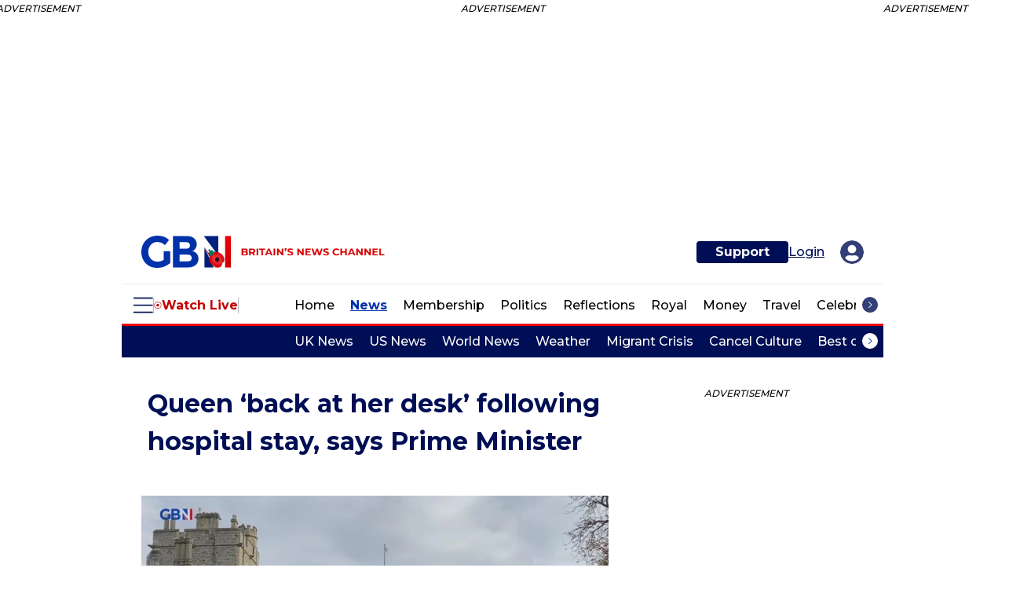

--- FILE ---
content_type: text/html;charset=UTF-8
request_url: https://buy-eu.piano.io/checkout/template/cacheableShow.html?aid=6N1iEZE6pe&templateId=OT7Z78EMSY7N&offerId=fakeOfferId&experienceId=EXN3N0JXMV9T&iframeId=offer_675da94e49597734aa72-0&displayMode=inline&pianoIdUrl=https%3A%2F%2Fauth.gbnews.com%2Fid%2F&widget=template&url=https%3A%2F%2Fwww.gbnews.com%2Fnews%2Fqueen-back-at-her-desk-following-hospital-stay-says-prime-minister%2F145988
body_size: 4089
content:
<!DOCTYPE html>
<!--[if lt IE 7]> <html class="no-js lt-ie9 lt-ie8 lt-ie7" xmlns:ng="http://angularjs.org"> <![endif]-->
<!--[if IE 7]> <html class="no-js lt-ie9 lt-ie8" xmlns:ng="http://angularjs.org"> <![endif]-->
<!--[if IE 8]> <html class="no-js lt-ie9" xmlns:ng="http://angularjs.org"> <![endif]-->
<!--[if gt IE 8]><!--> <html class="no-js"> <!--<![endif]-->
<head>
    <meta http-equiv="X-UA-Compatible" content="IE=edge,chrome=1">
    <!--[if lte IE 9]>
    <script type="text/javascript" src="/js/angular/angular-ui-ieshiv.min.js"></script>
    <script type="text/javascript" src="https://cdnjs.cloudflare.com/ajax/libs/json3/3.2.4/json3.min.js"></script>
    <![endif]-->

    <meta charset="utf-8">
    <title>content frame</title>
    <meta property="og:title" content="content frame"/>
    <meta name="viewport" content="width=device-width, initial-scale=1">

    

    <link href="/widget/dist/template/css/template.bundle.1.0.css" rel="stylesheet" type="text/css"  />


    <script>var TPTemplateType = "NEWSLETTER_SIGNUP";</script>

    

    <script type="text/javascript" src="//cdnjs.cloudflare.com/ajax/libs/jquery/1.12.4/jquery.min.js" ></script>
<script type="text/javascript" src="//cdnjs.cloudflare.com/ajax/libs/jquery-migrate/1.4.1/jquery-migrate.min.js" ></script>
<script type="text/javascript" src="//cdnjs.cloudflare.com/ajax/libs/angular.js/1.2.22/angular.min.js" ></script>
<script type="text/javascript" src="//cdnjs.cloudflare.com/ajax/libs/angular.js/1.2.22/angular-animate.min.js" ></script>
<script type="text/javascript" src="//cdnjs.cloudflare.com/ajax/libs/angular.js/1.2.22/angular-cookies.min.js" ></script>
<script type="text/javascript" src="//cdnjs.cloudflare.com/ajax/libs/angular.js/1.2.22/angular-sanitize.min.js" ></script>
<script type="text/javascript" src="//cdnjs.cloudflare.com/ajax/libs/angular-dynamic-locale/0.1.27/tmhDynamicLocale.min.js" ></script>
<script type="text/javascript" src="//cdnjs.cloudflare.com/ajax/libs/angular-ui-utils/0.1.1/angular-ui-utils.min.js" ></script>
<script type="text/javascript" src="//cdnjs.cloudflare.com/ajax/libs/angular-ui/0.4.0/angular-ui-ieshiv.js" ></script>
<script type="text/javascript" src="//cdnjs.cloudflare.com/ajax/libs/angular-ui-router/0.2.10/angular-ui-router.min.js" ></script>
<script id="translation-dynamic" type="text/javascript" src="/showtemplate/general/loadTranslationMap?aid=6N1iEZE6pe&version=1697542045000&language=en_GB" ></script>
<script id="translation-static" type="text/javascript" src="/ng/common/i18n/platform-translation-map_en_GB.js?version=16.629.0" ></script>
<script type="text/javascript" src="/_sam/H4sIAAAAAAAA_z3MQQ4CIQxG4QvNtMLKS3gGA_IHmdRipiVc35hM2L28xcezlQrn0szZ8flKcvBhqykPLYKNpWXjpHVIOvdAkWLkFu66nvRXEjyhe80bX669-1xsoNufVkwTuON89DIEdNgPiNps5YcAAAA?compressed=true&v=16.629.0" ></script>



</head>

<body id="ng-app">

<script>
    var TPConfig = {
        PATH: "https://buy-eu.piano.io"
    };

    
var TPParam = {"app":{"name":"GB News","image1":"/ml/cropped_6N1iEZE6pe_1_rxsk9m.png","aid":"6N1iEZE6pe","useTinypassAccounts":false,"userProvider":"piano_id","businessUrl":"https://www.gbnews.com/","canInitCheckoutWithAnon":true},"LOGIN":"/checkout/user/loginShow","TRANSLATION_CONFIG":{"isStatic":false,"isEnabled":true,"templateContext":"default","version":"16.629.0","loadTranslationUrl":"/showtemplate/general/loadTranslationMap?aid=6N1iEZE6pe&version=1697542045000","initialLocaleId":"en_GB","systemDefaultLocale":"en_US","languages":[{"locale":"en_GB","label":"English (United Kingdom)","localized":"English (United Kingdom)","isDefault":true,"isEnabled":true,"rtl":false}]},"params":{"experienceId":"EXN3N0JXMV9T","widget":"template","pianoIdUrl":"https://auth.gbnews.com/id/","iframeId":"offer_675da94e49597734aa72-0","offerId":"fakeOfferId","templateId":"OT7Z78EMSY7N","aid":"6N1iEZE6pe","displayMode":"inline","url":"https://www.gbnews.com/news/queen-back-at-her-desk-following-hospital-stay-says-prime-minister/145988"},"TRACK_SHOW":"/checkout/template/trackShow","NEWSLETTER_ESP_ENDPOINT":"https://api-esp-eu.piano.io"};
</script>

<div id="template-container">
    <div template ng-cloak>
        <div class="show-template-error-screen" ng-show="terminalError">
            <div class="error-screen">
                <div class="row">
                    <div class="error-notification-icon"></div>
                    <div class="content">
                        <div class="error-title">
                            <b>An error has occurred</b>
                        </div>

                        <div>
                            <span class="ng-hide text" ng-show="terminalError">
                                {{terminalError}}
                            </span>
                        </div>
                    </div>
                </div>
            </div>
        </div>
        <div ng-show="!terminalError">

            <config close-button-type="boilerplate"></config>

<script>
document.addEventListener("DOMContentLoaded", function () {
  const emailInput = document.getElementById("pn-email");
  const submitButton = document.getElementById("pn-submit");
  const fakeButton = document.getElementById("pn-submit-fake");

  emailInput.addEventListener("input", function () {
    if (
      emailInput.value.match(
        /^(([^<>()[\]\.,;:\s@\"]+(\.[^<>()[\]\.,;:\s@\"]+)*)|(\".+\"))@(([^<>()[\]\.,;:\s@\"]+\.)+[^<>()[\]\.,;:\s@\"]{2,})$/i
      )
    ) {
      submitButton.style.display = "block";
      fakeButton.style.display = "none";
    } else {
      submitButton.style.display = "none";
      fakeButton.style.display = "block";
    }
  });
});
</script>  

<signup-screen class="pn-boilerplate__body pn-boilerplate__body--initial-screen">
  <div class="pn-boilerplate pn-boilerplate--newsletter">
    <div class="container">
      <div class="">
      </div>
        <form class="newsletter-form pn-boilerplate__form" newsletter-signup-invalid="pn-boilerplate__input-group--error" action="post">
          <!-- <div> -->
            <div class="newsletter-title-wrapper">
              <p class="newsletter-title">
                Sign up for our FREE daily news briefing
              </p>
            </div>
          <div class="newsletter-input-wrapper">
            
          
            <input class="newsletter-email pn-boilerplate__input pn-boilerplate__input--email" 
                   newsletter-signup-input type="email" 
                   id="pn-email"
                   placeholder="Enter your email"
                   ng-model="newsletterEmail"
                   external-event-email={{"newsletterEmail"}}
                   external-event-params="{{params}}"/>
                <p class="pn-boilerplate__error-indicator">
                    <span class="pn-boilerplate__error-message"
                          newsletter-signup-error
                          empty-error="{{ 'Please enter your email address' | t}}"
                          invalid-format-error="{{ '' | t}}">
                    </span>
                </p>
          <!-- </div> -->
       
          <!-- Actual button -->
          <button class="sign-btn pn-boilerplate__button unbutton" id="pn-submit" type="submit" newsletter-signup-submit
              external-event="politics-newsletter-signup-submit">
              SIGN UP
          </button>

          <!-- Fake button -->
          <button class="sign-btn pn-boilerplate__button unbutton" id="pn-submit-fake" onclick="return false;">
              SIGN UP
          </button>
          </div>
        </form>
      <div>
        <p class="terms-wrapper">
          By signing up you agree to our
          <a class="terms" href="https://www.gbnews.com/terms/terms-of-use">Terms of Use&#44;</a>
          <a class="terms" href="https://www.gbnews.com/terms/privacy-policy">Privacy Policy&#44;</a>
           and
          <a class="terms" href="https://www.gbnews.com/terms/community-rule-book">Community Rules&#46;</a>
        </p>
      </div>
    </div>
  </div>
</signup-screen>
<success-screen class="pn-boilerplate__body pn-boilerplate__body--success-screen">
      <b class="pn-boilerplate__accent" id="success-title"><t>Thank you for signing up&#33;</t></b>
      <p class="pn-boilerplate__text pn-boilerplate__text--subheader"><t><a href="https://www.gbnews.com/alerts">Click here</a> to see more GB News newsletters</t></p>
  </success-screen>


        </div>
    </div>

</div>

<style type="text/css" tp-style="template-custom-style">
    /* @font-face {
  font-family: "Lora";
  font-style: normal;
  src: url("https://fonts.gstatic.com/s/lora/v35/0QIvMX1D_JOuMwr7I_FMl_E.woff2") format("woff2");
  unicode-range: U+0000-00FF, U+0131, U+0152-0153, U+02BB-02BC, U+02C6, U+02DA, U+02DC, U+0304, U+0308, U+0329, U+2000-206F, U+20AC, U+2122, U+2191, U+2193, U+2212, U+2215, U+FEFF, U+FFFD;
  font-display: swap;
  color: var(--black-color);
} */
@font-face {
  font-family: "Montserrat";
  font-style: normal;
  src: url("https://fonts.gstatic.com/s/montserrat/v25/JTUSjIg1_i6t8kCHKm459WlhyyTh89Y.woff2") format("woff2");
  unicode-range: U+0000-00FF, U+0131, U+0152-0153, U+02BB-02BC, U+02C6, U+02DA, U+02DC, U+2000-206F, U+2074, U+20AC, U+2122, U+2191, U+2193, U+2212, U+2215, U+FEFF, U+FFFD;
  font-display: swap;
  color: var(--black-color);
}

.visually-hidden {
  position: absolute;
  width: 1px;
  height: 1px;
  margin: -1px;
  border: 0;
  padding: 0;
  white-space: nowrap;
  -webkit-clip-path: inset(100%);
  clip-path: inset(100%);
  clip: rect(0 0 0 0);
  overflow: hidden;
}
/* error */
.pn-boilerplate__input-group--error .pn-boilerplate__input {
  border-color: #f23d3d;
}
.pn-boilerplate__error-indicator {
  position: absolute;
  top: 0;
  right: 14%;
  display: none;
  bottom: 9%;
  width: 16px;
  height: 16px;
  margin: auto;
  background-image: url("data:image/svg+xml,%3Csvg xmlns='http://www.w3.org/2000/svg' width='16' height='16' fill='none'%3E%3Ccircle cx='8' cy='8' r='7.5' stroke='rgb(242,61,61)'/%3E%3Cpath d='M8.5 5h-1v4h1V5zm0 5h-1v1h1v-1z' clip-rule='evenodd' fill='rgb(242,61,61)' fill-rule='evenodd'/%3E%3C/svg%3E ");
  background-repeat: no-repeat;
  background-position: center;
  background-size: contain;
}
.pn-boilerplate__input-group--error .pn-boilerplate__error-indicator {
  display: block;
}
.pn-boilerplate__error-message {
  position: absolute;
  bottom: calc(100% + 10px);
  right: -10px;
  display: none;
  min-width: 240px;
  padding: 12px;
  font-size: 12px;
  line-height: 18px;
  letter-spacing: 0.01em;
  color: #ffffff;
  text-align: center;
  background-color: #ed2939;
  -webkit-box-shadow: 0 15px 40px rgba(54, 54, 54, 0.2);
  box-shadow: 0 15px 40px rgba(54, 54, 54, 0.2);
}
.pn-boilerplate__error-message::after {
  content: "";
  position: absolute;
  bottom: -4px;
  right: 14px;
  width: 8px;
  height: 8px;
  background-color: inherit;
  -webkit-transform: rotate(45deg);
  transform: rotate(45deg);
}
.pn-boilerplate__error-indicator:hover .pn-boilerplate__error-message {
  display: block;
}
.pn-boilerplate--newsletter {
  background: #fff;
  padding: 5px 10px;
  border-top: 1px solid #d5d5d5;
  border-bottom: 1px solid #d5d5d5;
}
body, input[type=email], input {
  font-family: Montserrat;
}
.container {
  display: flex;
  background: #fff;
  align-items: center;
  height: 100%;
  width: auto;
  max-width: 100%;
  flex-direction: column;
  gap: 10px;
}
/* newsletter form */
.newsletter-form {
  display: flex;
  justify-content: center;
  gap: 8px;
  align-items: center;
  max-width: 650px;
  width: 100%;
}
.newsletter-input-wrapper {
  display: flex;
  gap: 8px;
  width: 100%;
}
/* title */
.newsletter-title {
  font-weight: 600;
  text-align: center;
  font-size: 16px;
  line-height: 16px;
  white-space: nowrap;
  color: #000F55;
}
/* input field */
input[type=email] {
  outline: none;
  width: 100%;
  border-radius: 4px;
  text-align: center;
  max-width: 248px;
  height: 30px;
}
input[type=email]::placeholder {
  color: #A7A9AC;
  font-size: 12px;
  font-weight: 400; 
}
/* sign up button */
.sign-btn {
  border-radius: 4px; /* was 8.333px */
  background: #C20000;
  height: 30px;
  color: #FFF;
  text-align: center;
  font-size: 14px;
  font-weight: 700;
  border: 0;
  overflow: hidden;
  white-space: nowrap;
  max-width: 82px;
  width: 100%;
  font-family: Montserrat;
}
.sign-btn:hover {
  background-color: #d70000;
}
/* hide fake button */
#pn-submit {
  display: none;
}
/* terms */
.terms-wrapper {
  font-size: 12px;
  text-align: center;
  padding: 0 50px;
  color: #000f55;
  font-family: Montserrat;
}
.terms-wrapper a {
  color: #000f55;
  text-decoration: underline;
}
/*success screen*/
.pn-boilerplate__body--success-screen {
  display: flex;
  flex-direction: column;
  align-items: center;
  padding: 15px;
  height: 88px;
  border-top: 1px solid #d5d5d5;
  border-bottom: 1px solid #d5d5d5;
}
.gbn-logo {
  background-image: url("https://assets.rbl.ms/46770413/origin.png");
  background-size: auto;
  background-repeat: no-repeat;
  background-position: center;
}
#success-title {
  font-size: 16px;
  font-weight: 600;
  letter-spacing: 0%;
  text-align: center;
  line-height: 16px;
  color: #000F55;
  font-family: Montserrat;
  padding-top: 10px;
}
.pn-boilerplate__body--success-screen p {
  text-align: center;
  font-size: 12px;
  line-height: 18px;
  font-family: Montserrat;
}
.pn-boilerplate__text--subheader a {
  color: #000F55;
  font-weight: 700;
  text-decoration: underline;
  font-family: Montserrat;
  
}
/* BREAKPOINTS */
@media screen and (max-width: 1600px) {
  p {
    line-height: 17px;
  }
  .newsletter-title {
    margin-bottom: 0;
  }
}
/* tablet */
@media screen and (max-width: 850px) {
 .newsletter-form, input[type=email]::placeholder {
   flex-direction: column;
   font-family: Montserrat;
  }
  .newsletter-input-wrapper {
    justify-content: center;
  }
  .sign-btn {
  	font-size: 14px;
  	max-width: 90px;
  }
}
/* mobile styles */
@media screen and (max-width: 670px) {
   .container {
    justify-content: center;
    flex-direction: column;
    height: 100%;
    max-height: 111px;
  }
  .pn-boilerplate--newsletter {
    padding: 15px 10px;
    width: 100%;
  }
  .sign-btn {
    font-size: 14px;
    justify-content: center;
    display: flex;
    align-items: center;
  }
  .terms-wrapper {
    font-size: 10px;
    padding: initial;
  }
}
@media screen and (max-width: 300px) {
  .newsletter-title {
    font-size: 12px;
  } 
}
</style>





</body>



</html>
